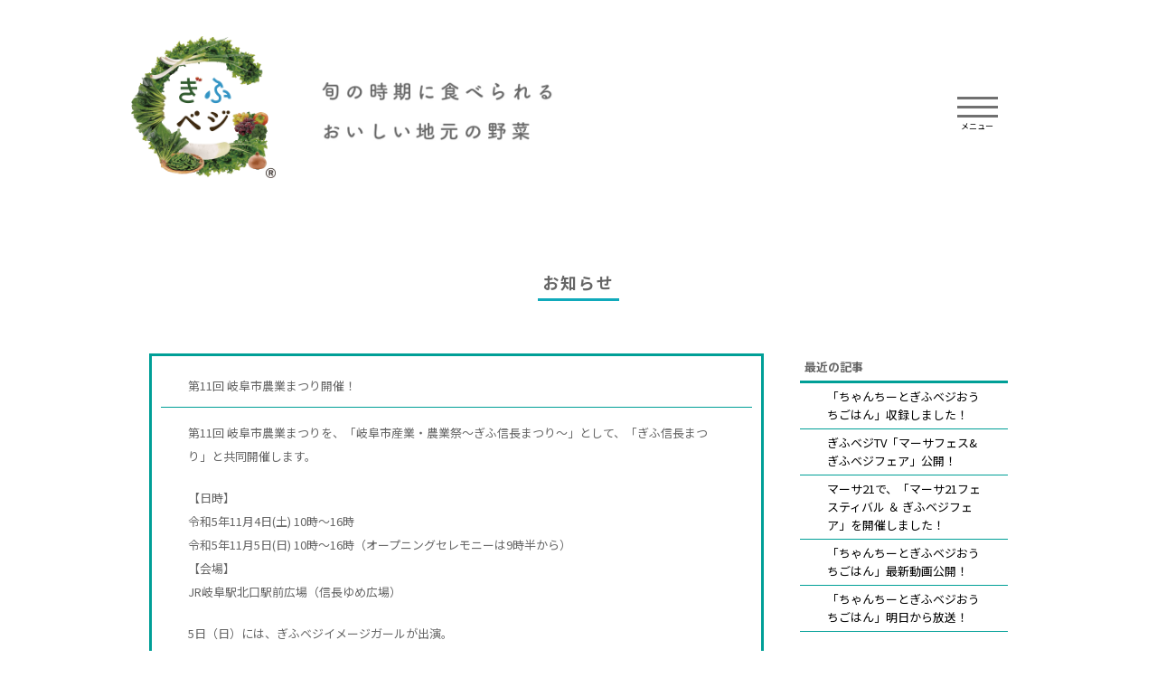

--- FILE ---
content_type: text/html; charset=UTF-8
request_url: https://gifuvege.jp/news/7016.html
body_size: 9706
content:
<!DOCTYPE html>
<html lang="jp">
<head>
	<meta charset="UTF-8">
	<meta http-equiv="X-UA-Compatible" content="edge">
		<meta name="viewport" content="width=device-width initial-scale=1">
	
	<title>第11回 岐阜市農業まつり開催！ - ぎふベジ</title>
	
	<link rel="stylesheet" href="https://gifuvege.jp/newwp/wp-content/themes/gv/css/common.css?004">

			<!-- お知らせCSS -->
		<link rel="stylesheet" type="text/css" href="https://gifuvege.jp/newwp/wp-content/themes/gv/css/news.css">
	
	<!--[if lt IE 9]><script type="text/javascript" src="https://html5shim.googlecode.com/svn/trunk/html5.js"></script>
	<script src="http://css3-mediaqueries-js.googlecode.jcom/svn/trunk/css3-mediaqueries.js"></script>
	<![endif]-->

<!-- Global site tag (gtag.js) - Google Analytics -->
<script async src="https://www.googletagmanager.com/gtag/js?id=UA-89539111-1"></script>
<script>
  window.dataLayer = window.dataLayer || [];
  function gtag(){dataLayer.push(arguments);}
  gtag('js', new Date());

  gtag('config', 'UA-89539111-1');
</script>

	<meta name='robots' content='index, follow, max-image-preview:large, max-snippet:-1, max-video-preview:-1' />

	<!-- This site is optimized with the Yoast SEO plugin v26.7 - https://yoast.com/wordpress/plugins/seo/ -->
	<link rel="canonical" href="https://gifuvege.jp/news/7016.html" />
	<meta property="og:locale" content="ja_JP" />
	<meta property="og:type" content="article" />
	<meta property="og:title" content="第11回 岐阜市農業まつり開催！ - ぎふベジ" />
	<meta property="og:description" content="第11回 岐阜市農業まつりを、「岐阜市産業・農業祭～ぎふ信長まつり～」として、「ぎふ信長まつり」と共同開催します。 【日時】 令和5年11月4日(土) 10時～16時 令和5年11月5日(日) 10時～16時（オープニン [&hellip;]" />
	<meta property="og:url" content="https://gifuvege.jp/news/7016.html" />
	<meta property="og:site_name" content="ぎふベジ" />
	<meta property="article:published_time" content="2023-11-02T08:35:24+00:00" />
	<meta property="og:image" content="https://gifuvege.jp/newwp/wp-content/uploads/2023/11/61f4bf2635b4b2c6f83d8c0db1ec6b1a-594x449.jpg" />
	<meta name="author" content="gifuvege-staff" />
	<meta name="twitter:card" content="summary_large_image" />
	<meta name="twitter:label1" content="執筆者" />
	<meta name="twitter:data1" content="gifuvege-staff" />
	<meta name="twitter:label2" content="推定読み取り時間" />
	<meta name="twitter:data2" content="3分" />
	<script type="application/ld+json" class="yoast-schema-graph">{"@context":"https://schema.org","@graph":[{"@type":"Article","@id":"https://gifuvege.jp/news/7016.html#article","isPartOf":{"@id":"https://gifuvege.jp/news/7016.html"},"author":{"name":"gifuvege-staff","@id":"https://gifuvege.jp/#/schema/person/fec961d124936dfbb7a776c942df001e"},"headline":"第11回 岐阜市農業まつり開催！","datePublished":"2023-11-02T08:35:24+00:00","mainEntityOfPage":{"@id":"https://gifuvege.jp/news/7016.html"},"wordCount":5,"commentCount":0,"image":{"@id":"https://gifuvege.jp/news/7016.html#primaryimage"},"thumbnailUrl":"https://gifuvege.jp/newwp/wp-content/uploads/2023/11/61f4bf2635b4b2c6f83d8c0db1ec6b1a-594x449.jpg","articleSection":["お知らせ"],"inLanguage":"ja","potentialAction":[{"@type":"CommentAction","name":"Comment","target":["https://gifuvege.jp/news/7016.html#respond"]}]},{"@type":"WebPage","@id":"https://gifuvege.jp/news/7016.html","url":"https://gifuvege.jp/news/7016.html","name":"第11回 岐阜市農業まつり開催！ - ぎふベジ","isPartOf":{"@id":"https://gifuvege.jp/#website"},"primaryImageOfPage":{"@id":"https://gifuvege.jp/news/7016.html#primaryimage"},"image":{"@id":"https://gifuvege.jp/news/7016.html#primaryimage"},"thumbnailUrl":"https://gifuvege.jp/newwp/wp-content/uploads/2023/11/61f4bf2635b4b2c6f83d8c0db1ec6b1a-594x449.jpg","datePublished":"2023-11-02T08:35:24+00:00","author":{"@id":"https://gifuvege.jp/#/schema/person/fec961d124936dfbb7a776c942df001e"},"breadcrumb":{"@id":"https://gifuvege.jp/news/7016.html#breadcrumb"},"inLanguage":"ja","potentialAction":[{"@type":"ReadAction","target":["https://gifuvege.jp/news/7016.html"]}]},{"@type":"ImageObject","inLanguage":"ja","@id":"https://gifuvege.jp/news/7016.html#primaryimage","url":"https://gifuvege.jp/newwp/wp-content/uploads/2023/11/61f4bf2635b4b2c6f83d8c0db1ec6b1a.jpg","contentUrl":"https://gifuvege.jp/newwp/wp-content/uploads/2023/11/61f4bf2635b4b2c6f83d8c0db1ec6b1a.jpg","width":1500,"height":1133},{"@type":"BreadcrumbList","@id":"https://gifuvege.jp/news/7016.html#breadcrumb","itemListElement":[{"@type":"ListItem","position":1,"name":"ホーム","item":"https://gifuvege.jp/"},{"@type":"ListItem","position":2,"name":"第11回 岐阜市農業まつり開催！"}]},{"@type":"WebSite","@id":"https://gifuvege.jp/#website","url":"https://gifuvege.jp/","name":"ぎふベジ","description":"","potentialAction":[{"@type":"SearchAction","target":{"@type":"EntryPoint","urlTemplate":"https://gifuvege.jp/?s={search_term_string}"},"query-input":{"@type":"PropertyValueSpecification","valueRequired":true,"valueName":"search_term_string"}}],"inLanguage":"ja"},{"@type":"Person","@id":"https://gifuvege.jp/#/schema/person/fec961d124936dfbb7a776c942df001e","name":"gifuvege-staff","image":{"@type":"ImageObject","inLanguage":"ja","@id":"https://gifuvege.jp/#/schema/person/image/","url":"https://secure.gravatar.com/avatar/ae0212cd25a842459bf0ff3b8cacaa8d88ce0b0ba7aa4819e779980915045ee0?s=96&d=mm&r=g","contentUrl":"https://secure.gravatar.com/avatar/ae0212cd25a842459bf0ff3b8cacaa8d88ce0b0ba7aa4819e779980915045ee0?s=96&d=mm&r=g","caption":"gifuvege-staff"},"url":"https://gifuvege.jp/author/gifuvege-staff/"}]}</script>
	<!-- / Yoast SEO plugin. -->


<link rel='dns-prefetch' href='//www.google.com' />
<link rel="alternate" type="application/rss+xml" title="ぎふベジ &raquo; 第11回 岐阜市農業まつり開催！ のコメントのフィード" href="https://gifuvege.jp/news/7016.html/feed/" />
<link rel="alternate" title="oEmbed (JSON)" type="application/json+oembed" href="https://gifuvege.jp/wp-json/oembed/1.0/embed?url=https%3A%2F%2Fgifuvege.jp%2Fnews%2F7016.html" />
<link rel="alternate" title="oEmbed (XML)" type="text/xml+oembed" href="https://gifuvege.jp/wp-json/oembed/1.0/embed?url=https%3A%2F%2Fgifuvege.jp%2Fnews%2F7016.html&#038;format=xml" />
<style id='wp-img-auto-sizes-contain-inline-css' type='text/css'>
img:is([sizes=auto i],[sizes^="auto," i]){contain-intrinsic-size:3000px 1500px}
/*# sourceURL=wp-img-auto-sizes-contain-inline-css */
</style>
<style id='wp-block-library-inline-css' type='text/css'>
:root{--wp-block-synced-color:#7a00df;--wp-block-synced-color--rgb:122,0,223;--wp-bound-block-color:var(--wp-block-synced-color);--wp-editor-canvas-background:#ddd;--wp-admin-theme-color:#007cba;--wp-admin-theme-color--rgb:0,124,186;--wp-admin-theme-color-darker-10:#006ba1;--wp-admin-theme-color-darker-10--rgb:0,107,160.5;--wp-admin-theme-color-darker-20:#005a87;--wp-admin-theme-color-darker-20--rgb:0,90,135;--wp-admin-border-width-focus:2px}@media (min-resolution:192dpi){:root{--wp-admin-border-width-focus:1.5px}}.wp-element-button{cursor:pointer}:root .has-very-light-gray-background-color{background-color:#eee}:root .has-very-dark-gray-background-color{background-color:#313131}:root .has-very-light-gray-color{color:#eee}:root .has-very-dark-gray-color{color:#313131}:root .has-vivid-green-cyan-to-vivid-cyan-blue-gradient-background{background:linear-gradient(135deg,#00d084,#0693e3)}:root .has-purple-crush-gradient-background{background:linear-gradient(135deg,#34e2e4,#4721fb 50%,#ab1dfe)}:root .has-hazy-dawn-gradient-background{background:linear-gradient(135deg,#faaca8,#dad0ec)}:root .has-subdued-olive-gradient-background{background:linear-gradient(135deg,#fafae1,#67a671)}:root .has-atomic-cream-gradient-background{background:linear-gradient(135deg,#fdd79a,#004a59)}:root .has-nightshade-gradient-background{background:linear-gradient(135deg,#330968,#31cdcf)}:root .has-midnight-gradient-background{background:linear-gradient(135deg,#020381,#2874fc)}:root{--wp--preset--font-size--normal:16px;--wp--preset--font-size--huge:42px}.has-regular-font-size{font-size:1em}.has-larger-font-size{font-size:2.625em}.has-normal-font-size{font-size:var(--wp--preset--font-size--normal)}.has-huge-font-size{font-size:var(--wp--preset--font-size--huge)}.has-text-align-center{text-align:center}.has-text-align-left{text-align:left}.has-text-align-right{text-align:right}.has-fit-text{white-space:nowrap!important}#end-resizable-editor-section{display:none}.aligncenter{clear:both}.items-justified-left{justify-content:flex-start}.items-justified-center{justify-content:center}.items-justified-right{justify-content:flex-end}.items-justified-space-between{justify-content:space-between}.screen-reader-text{border:0;clip-path:inset(50%);height:1px;margin:-1px;overflow:hidden;padding:0;position:absolute;width:1px;word-wrap:normal!important}.screen-reader-text:focus{background-color:#ddd;clip-path:none;color:#444;display:block;font-size:1em;height:auto;left:5px;line-height:normal;padding:15px 23px 14px;text-decoration:none;top:5px;width:auto;z-index:100000}html :where(.has-border-color){border-style:solid}html :where([style*=border-top-color]){border-top-style:solid}html :where([style*=border-right-color]){border-right-style:solid}html :where([style*=border-bottom-color]){border-bottom-style:solid}html :where([style*=border-left-color]){border-left-style:solid}html :where([style*=border-width]){border-style:solid}html :where([style*=border-top-width]){border-top-style:solid}html :where([style*=border-right-width]){border-right-style:solid}html :where([style*=border-bottom-width]){border-bottom-style:solid}html :where([style*=border-left-width]){border-left-style:solid}html :where(img[class*=wp-image-]){height:auto;max-width:100%}:where(figure){margin:0 0 1em}html :where(.is-position-sticky){--wp-admin--admin-bar--position-offset:var(--wp-admin--admin-bar--height,0px)}@media screen and (max-width:600px){html :where(.is-position-sticky){--wp-admin--admin-bar--position-offset:0px}}

/*# sourceURL=wp-block-library-inline-css */
</style><style id='global-styles-inline-css' type='text/css'>
:root{--wp--preset--aspect-ratio--square: 1;--wp--preset--aspect-ratio--4-3: 4/3;--wp--preset--aspect-ratio--3-4: 3/4;--wp--preset--aspect-ratio--3-2: 3/2;--wp--preset--aspect-ratio--2-3: 2/3;--wp--preset--aspect-ratio--16-9: 16/9;--wp--preset--aspect-ratio--9-16: 9/16;--wp--preset--color--black: #000000;--wp--preset--color--cyan-bluish-gray: #abb8c3;--wp--preset--color--white: #ffffff;--wp--preset--color--pale-pink: #f78da7;--wp--preset--color--vivid-red: #cf2e2e;--wp--preset--color--luminous-vivid-orange: #ff6900;--wp--preset--color--luminous-vivid-amber: #fcb900;--wp--preset--color--light-green-cyan: #7bdcb5;--wp--preset--color--vivid-green-cyan: #00d084;--wp--preset--color--pale-cyan-blue: #8ed1fc;--wp--preset--color--vivid-cyan-blue: #0693e3;--wp--preset--color--vivid-purple: #9b51e0;--wp--preset--gradient--vivid-cyan-blue-to-vivid-purple: linear-gradient(135deg,rgb(6,147,227) 0%,rgb(155,81,224) 100%);--wp--preset--gradient--light-green-cyan-to-vivid-green-cyan: linear-gradient(135deg,rgb(122,220,180) 0%,rgb(0,208,130) 100%);--wp--preset--gradient--luminous-vivid-amber-to-luminous-vivid-orange: linear-gradient(135deg,rgb(252,185,0) 0%,rgb(255,105,0) 100%);--wp--preset--gradient--luminous-vivid-orange-to-vivid-red: linear-gradient(135deg,rgb(255,105,0) 0%,rgb(207,46,46) 100%);--wp--preset--gradient--very-light-gray-to-cyan-bluish-gray: linear-gradient(135deg,rgb(238,238,238) 0%,rgb(169,184,195) 100%);--wp--preset--gradient--cool-to-warm-spectrum: linear-gradient(135deg,rgb(74,234,220) 0%,rgb(151,120,209) 20%,rgb(207,42,186) 40%,rgb(238,44,130) 60%,rgb(251,105,98) 80%,rgb(254,248,76) 100%);--wp--preset--gradient--blush-light-purple: linear-gradient(135deg,rgb(255,206,236) 0%,rgb(152,150,240) 100%);--wp--preset--gradient--blush-bordeaux: linear-gradient(135deg,rgb(254,205,165) 0%,rgb(254,45,45) 50%,rgb(107,0,62) 100%);--wp--preset--gradient--luminous-dusk: linear-gradient(135deg,rgb(255,203,112) 0%,rgb(199,81,192) 50%,rgb(65,88,208) 100%);--wp--preset--gradient--pale-ocean: linear-gradient(135deg,rgb(255,245,203) 0%,rgb(182,227,212) 50%,rgb(51,167,181) 100%);--wp--preset--gradient--electric-grass: linear-gradient(135deg,rgb(202,248,128) 0%,rgb(113,206,126) 100%);--wp--preset--gradient--midnight: linear-gradient(135deg,rgb(2,3,129) 0%,rgb(40,116,252) 100%);--wp--preset--font-size--small: 13px;--wp--preset--font-size--medium: 20px;--wp--preset--font-size--large: 36px;--wp--preset--font-size--x-large: 42px;--wp--preset--spacing--20: 0.44rem;--wp--preset--spacing--30: 0.67rem;--wp--preset--spacing--40: 1rem;--wp--preset--spacing--50: 1.5rem;--wp--preset--spacing--60: 2.25rem;--wp--preset--spacing--70: 3.38rem;--wp--preset--spacing--80: 5.06rem;--wp--preset--shadow--natural: 6px 6px 9px rgba(0, 0, 0, 0.2);--wp--preset--shadow--deep: 12px 12px 50px rgba(0, 0, 0, 0.4);--wp--preset--shadow--sharp: 6px 6px 0px rgba(0, 0, 0, 0.2);--wp--preset--shadow--outlined: 6px 6px 0px -3px rgb(255, 255, 255), 6px 6px rgb(0, 0, 0);--wp--preset--shadow--crisp: 6px 6px 0px rgb(0, 0, 0);}:where(.is-layout-flex){gap: 0.5em;}:where(.is-layout-grid){gap: 0.5em;}body .is-layout-flex{display: flex;}.is-layout-flex{flex-wrap: wrap;align-items: center;}.is-layout-flex > :is(*, div){margin: 0;}body .is-layout-grid{display: grid;}.is-layout-grid > :is(*, div){margin: 0;}:where(.wp-block-columns.is-layout-flex){gap: 2em;}:where(.wp-block-columns.is-layout-grid){gap: 2em;}:where(.wp-block-post-template.is-layout-flex){gap: 1.25em;}:where(.wp-block-post-template.is-layout-grid){gap: 1.25em;}.has-black-color{color: var(--wp--preset--color--black) !important;}.has-cyan-bluish-gray-color{color: var(--wp--preset--color--cyan-bluish-gray) !important;}.has-white-color{color: var(--wp--preset--color--white) !important;}.has-pale-pink-color{color: var(--wp--preset--color--pale-pink) !important;}.has-vivid-red-color{color: var(--wp--preset--color--vivid-red) !important;}.has-luminous-vivid-orange-color{color: var(--wp--preset--color--luminous-vivid-orange) !important;}.has-luminous-vivid-amber-color{color: var(--wp--preset--color--luminous-vivid-amber) !important;}.has-light-green-cyan-color{color: var(--wp--preset--color--light-green-cyan) !important;}.has-vivid-green-cyan-color{color: var(--wp--preset--color--vivid-green-cyan) !important;}.has-pale-cyan-blue-color{color: var(--wp--preset--color--pale-cyan-blue) !important;}.has-vivid-cyan-blue-color{color: var(--wp--preset--color--vivid-cyan-blue) !important;}.has-vivid-purple-color{color: var(--wp--preset--color--vivid-purple) !important;}.has-black-background-color{background-color: var(--wp--preset--color--black) !important;}.has-cyan-bluish-gray-background-color{background-color: var(--wp--preset--color--cyan-bluish-gray) !important;}.has-white-background-color{background-color: var(--wp--preset--color--white) !important;}.has-pale-pink-background-color{background-color: var(--wp--preset--color--pale-pink) !important;}.has-vivid-red-background-color{background-color: var(--wp--preset--color--vivid-red) !important;}.has-luminous-vivid-orange-background-color{background-color: var(--wp--preset--color--luminous-vivid-orange) !important;}.has-luminous-vivid-amber-background-color{background-color: var(--wp--preset--color--luminous-vivid-amber) !important;}.has-light-green-cyan-background-color{background-color: var(--wp--preset--color--light-green-cyan) !important;}.has-vivid-green-cyan-background-color{background-color: var(--wp--preset--color--vivid-green-cyan) !important;}.has-pale-cyan-blue-background-color{background-color: var(--wp--preset--color--pale-cyan-blue) !important;}.has-vivid-cyan-blue-background-color{background-color: var(--wp--preset--color--vivid-cyan-blue) !important;}.has-vivid-purple-background-color{background-color: var(--wp--preset--color--vivid-purple) !important;}.has-black-border-color{border-color: var(--wp--preset--color--black) !important;}.has-cyan-bluish-gray-border-color{border-color: var(--wp--preset--color--cyan-bluish-gray) !important;}.has-white-border-color{border-color: var(--wp--preset--color--white) !important;}.has-pale-pink-border-color{border-color: var(--wp--preset--color--pale-pink) !important;}.has-vivid-red-border-color{border-color: var(--wp--preset--color--vivid-red) !important;}.has-luminous-vivid-orange-border-color{border-color: var(--wp--preset--color--luminous-vivid-orange) !important;}.has-luminous-vivid-amber-border-color{border-color: var(--wp--preset--color--luminous-vivid-amber) !important;}.has-light-green-cyan-border-color{border-color: var(--wp--preset--color--light-green-cyan) !important;}.has-vivid-green-cyan-border-color{border-color: var(--wp--preset--color--vivid-green-cyan) !important;}.has-pale-cyan-blue-border-color{border-color: var(--wp--preset--color--pale-cyan-blue) !important;}.has-vivid-cyan-blue-border-color{border-color: var(--wp--preset--color--vivid-cyan-blue) !important;}.has-vivid-purple-border-color{border-color: var(--wp--preset--color--vivid-purple) !important;}.has-vivid-cyan-blue-to-vivid-purple-gradient-background{background: var(--wp--preset--gradient--vivid-cyan-blue-to-vivid-purple) !important;}.has-light-green-cyan-to-vivid-green-cyan-gradient-background{background: var(--wp--preset--gradient--light-green-cyan-to-vivid-green-cyan) !important;}.has-luminous-vivid-amber-to-luminous-vivid-orange-gradient-background{background: var(--wp--preset--gradient--luminous-vivid-amber-to-luminous-vivid-orange) !important;}.has-luminous-vivid-orange-to-vivid-red-gradient-background{background: var(--wp--preset--gradient--luminous-vivid-orange-to-vivid-red) !important;}.has-very-light-gray-to-cyan-bluish-gray-gradient-background{background: var(--wp--preset--gradient--very-light-gray-to-cyan-bluish-gray) !important;}.has-cool-to-warm-spectrum-gradient-background{background: var(--wp--preset--gradient--cool-to-warm-spectrum) !important;}.has-blush-light-purple-gradient-background{background: var(--wp--preset--gradient--blush-light-purple) !important;}.has-blush-bordeaux-gradient-background{background: var(--wp--preset--gradient--blush-bordeaux) !important;}.has-luminous-dusk-gradient-background{background: var(--wp--preset--gradient--luminous-dusk) !important;}.has-pale-ocean-gradient-background{background: var(--wp--preset--gradient--pale-ocean) !important;}.has-electric-grass-gradient-background{background: var(--wp--preset--gradient--electric-grass) !important;}.has-midnight-gradient-background{background: var(--wp--preset--gradient--midnight) !important;}.has-small-font-size{font-size: var(--wp--preset--font-size--small) !important;}.has-medium-font-size{font-size: var(--wp--preset--font-size--medium) !important;}.has-large-font-size{font-size: var(--wp--preset--font-size--large) !important;}.has-x-large-font-size{font-size: var(--wp--preset--font-size--x-large) !important;}
/*# sourceURL=global-styles-inline-css */
</style>

<style id='classic-theme-styles-inline-css' type='text/css'>
/*! This file is auto-generated */
.wp-block-button__link{color:#fff;background-color:#32373c;border-radius:9999px;box-shadow:none;text-decoration:none;padding:calc(.667em + 2px) calc(1.333em + 2px);font-size:1.125em}.wp-block-file__button{background:#32373c;color:#fff;text-decoration:none}
/*# sourceURL=/wp-includes/css/classic-themes.min.css */
</style>
<link rel="https://api.w.org/" href="https://gifuvege.jp/wp-json/" /><link rel="alternate" title="JSON" type="application/json" href="https://gifuvege.jp/wp-json/wp/v2/posts/7016" /><link rel="icon" href="https://gifuvege.jp/newwp/wp-content/uploads/2016/12/cropped-gifuvege_icon-32x32.png" sizes="32x32" />
<link rel="icon" href="https://gifuvege.jp/newwp/wp-content/uploads/2016/12/cropped-gifuvege_icon-192x192.png" sizes="192x192" />
<link rel="apple-touch-icon" href="https://gifuvege.jp/newwp/wp-content/uploads/2016/12/cropped-gifuvege_icon-180x180.png" />
<meta name="msapplication-TileImage" content="https://gifuvege.jp/newwp/wp-content/uploads/2016/12/cropped-gifuvege_icon-270x270.png" />

</head>
<body>

	<header>
		<h1 id="logo"><a href="https://gifuvege.jp"><img src="https://gifuvege.jp/newwp/wp-content/themes/gv/images/logo.png" alt="ぎふベジ"></a></h1>
		<div class="text"><img src="https://gifuvege.jp/newwp/wp-content/themes/gv/images/head_copy@2x.jpg" alt=""></div>
		<div class="menu">
			<div class="btn">
				<span></span>
				<span></span>
				<span></span>
				<p><span class="off">メニュー</span><span class="on">閉じる</span></p>
			</div>
			<nav>
				<div class="title">メニュー</div>
				<ul>
					<li class="top"><a href="https://gifuvege.jp">トップ</a></li>
					<li><a href="https://gifuvege.jp/about/">ぎふベジとは？</a></li>
					<li><a href="https://gifuvege.jp/producer/">ぎふベジ生産者</a></li>
					<li><a href="https://gifuvege.jp/recipenew/">ぎふベジレシピ</a></li>
					<li><a href="https://gifuvege.jp/tv/">ぎふベジTV</a></li>
					<li><a href="https://gifuvege.jp/news/">お知らせ</a></li>
					<li><a href="https://gifuvege.jp/contact/">お問い合わせ</a></li>
				</ul>
				<div class="blue"><a href="#vegetable"><span>おいしい</span><br><span>岐阜の野菜たち</span></a></div>
				<div class="syun"><a href="https://gifuvege.jp/newwp/wp-content/themes/gv/img/season-calendar.jpg" class="fancy"><span>旬のカレンダー</span></a></div>
			</nav>
		</div>
		<br class="clear">
	</header>

	<div id="contents">
			<div id="page-first-box">

<!-- 見出し -->
<h2><span>お知らせ</span></h2>
<!-- /見出しここまで -->

</div>

	    <div id="newsArea">

	    		    	<main>

	    			    		<section>

	    				    				<h3>第11回 岐阜市農業まつり開催！</h3>
	    			
	    			<div class="content">
	    				<p>第11回 岐阜市農業まつりを、「岐阜市産業・農業祭～ぎふ信長まつり～」として、「ぎふ信長まつり」と共同開催します。</p>
<p>【日時】<br />
令和5年11月4日(土) 10時～16時<br />
令和5年11月5日(日) 10時～16時（オープニングセレモニーは9時半から）<br />
【会場】<br />
JR岐阜駅北口駅前広場（信長ゆめ広場）</p>
<p>5日（日）には、ぎふベジイメージガールが出演。<br />
いっしょにまつりを盛り上げます！</p>
<p>【第2回ぎふベジグルメグランプリ】<br />
4年ぶり2回目の開催です。<br />
ぎふ地産地消推進の店「ぎふ～ど」認定店の5店舗が、「ぎふベジ」を使用した特別メニューをワンコイン（500円）で販売。<br />
購入者による人気投票でグランプリを競います！</p>
<p><img fetchpriority="high" decoding="async" class="alignnone size-medium wp-image-7018" src="https://gifuvege.jp/newwp/wp-content/uploads/2023/11/61f4bf2635b4b2c6f83d8c0db1ec6b1a-594x449.jpg" alt="" width="594" height="449" srcset="https://gifuvege.jp/newwp/wp-content/uploads/2023/11/61f4bf2635b4b2c6f83d8c0db1ec6b1a-594x449.jpg 594w, https://gifuvege.jp/newwp/wp-content/uploads/2023/11/61f4bf2635b4b2c6f83d8c0db1ec6b1a-1024x773.jpg 1024w, https://gifuvege.jp/newwp/wp-content/uploads/2023/11/61f4bf2635b4b2c6f83d8c0db1ec6b1a-768x580.jpg 768w, https://gifuvege.jp/newwp/wp-content/uploads/2023/11/61f4bf2635b4b2c6f83d8c0db1ec6b1a.jpg 1500w" sizes="(max-width: 594px) 100vw, 594px" /></p>
<p>【地産地消deトーク】<br />
ぎふベジイメージガールが、柴橋市長、岐阜市プロモーション大使の鷲見 玲奈さんと対談。<br />
皆さんといっしょに地産地消について考えます。</p>
<p>皆さん是非会場で、ぎふベジと岐阜市の農畜産物を知って、見て、味わってくださいね。</p>
<p><a href="https://gifunomatsuri.jp/2023/10/31/r5nougyoumatsuri/" target="_blank" rel="noopener">「岐阜市産業・農業祭～ぎふ信長まつり～」HP</a></p>
<p><a href="https://www.facebook.com/gifuvege/" target="_blank" rel="noopener">ぎふベジFacebookはこちら</a></p>
<p><a href="https://www.city.gifu.lg.jp/business/nougyou/1005828/1023261/1005834.html" target="_blank" rel="noopener">ぎふ地産地消推進の店「ぎふ～ど」とは（岐阜市公式HP）</a></p>
<p><img decoding="async" class="alignnone size-medium wp-image-7019" src="https://gifuvege.jp/newwp/wp-content/uploads/2023/11/5ee28ebcd72473813f7e92ef678835fd-594x396.jpg" alt="" width="594" height="396" srcset="https://gifuvege.jp/newwp/wp-content/uploads/2023/11/5ee28ebcd72473813f7e92ef678835fd-594x396.jpg 594w, https://gifuvege.jp/newwp/wp-content/uploads/2023/11/5ee28ebcd72473813f7e92ef678835fd-1024x683.jpg 1024w, https://gifuvege.jp/newwp/wp-content/uploads/2023/11/5ee28ebcd72473813f7e92ef678835fd-300x200.jpg 300w, https://gifuvege.jp/newwp/wp-content/uploads/2023/11/5ee28ebcd72473813f7e92ef678835fd-768x512.jpg 768w, https://gifuvege.jp/newwp/wp-content/uploads/2023/11/5ee28ebcd72473813f7e92ef678835fd.jpg 1500w" sizes="(max-width: 594px) 100vw, 594px" /><img decoding="async" class="alignnone size-medium wp-image-7020" src="https://gifuvege.jp/newwp/wp-content/uploads/2023/11/IMG_1192_R_s-594x396.jpg" alt="" width="594" height="396" srcset="https://gifuvege.jp/newwp/wp-content/uploads/2023/11/IMG_1192_R_s-594x396.jpg 594w, https://gifuvege.jp/newwp/wp-content/uploads/2023/11/IMG_1192_R_s-1024x683.jpg 1024w, https://gifuvege.jp/newwp/wp-content/uploads/2023/11/IMG_1192_R_s-300x200.jpg 300w, https://gifuvege.jp/newwp/wp-content/uploads/2023/11/IMG_1192_R_s-768x512.jpg 768w, https://gifuvege.jp/newwp/wp-content/uploads/2023/11/IMG_1192_R_s.jpg 1500w" sizes="(max-width: 594px) 100vw, 594px" /><img loading="lazy" decoding="async" class="alignnone size-medium wp-image-7021" src="https://gifuvege.jp/newwp/wp-content/uploads/2023/11/6280bf061282a453e60822248ed97358-594x652.jpg" alt="" width="594" height="652" srcset="https://gifuvege.jp/newwp/wp-content/uploads/2023/11/6280bf061282a453e60822248ed97358-594x652.jpg 594w, https://gifuvege.jp/newwp/wp-content/uploads/2023/11/6280bf061282a453e60822248ed97358.jpg 639w" sizes="auto, (max-width: 594px) 100vw, 594px" /> <img loading="lazy" decoding="async" class="alignnone size-medium wp-image-7022" src="https://gifuvege.jp/newwp/wp-content/uploads/2023/11/953f7e96996179cbfdec1ec913b5d3a4-594x590.jpg" alt="" width="594" height="590" srcset="https://gifuvege.jp/newwp/wp-content/uploads/2023/11/953f7e96996179cbfdec1ec913b5d3a4-594x590.jpg 594w, https://gifuvege.jp/newwp/wp-content/uploads/2023/11/953f7e96996179cbfdec1ec913b5d3a4-1024x1017.jpg 1024w, https://gifuvege.jp/newwp/wp-content/uploads/2023/11/953f7e96996179cbfdec1ec913b5d3a4-768x763.jpg 768w, https://gifuvege.jp/newwp/wp-content/uploads/2023/11/953f7e96996179cbfdec1ec913b5d3a4.jpg 1221w" sizes="auto, (max-width: 594px) 100vw, 594px" /></p>
	    			</div>

	    			<div class="ft">
	    				<time>2023-11-02 17:35</time>
	    				<div class="cat"><a href="https://gifuvege.jp/./news/" rel="category tag">お知らせ</a></div>
	    			</div>

	    		</section>
	    		
	    		
	    	</main>
	    	
	    		    	<aside>
	    		<section>
	    			<h4>最近の記事</h4>
	    			<ul>
	    					<li><a href='https://gifuvege.jp/news/9073.html'>「ちゃんちーとぎふベジおうちごはん」収録しました！</a></li>
	<li><a href='https://gifuvege.jp/news/9053.html'>ぎふベジTV「マーサフェス&#038;ぎふベジフェア」公開！</a></li>
	<li><a href='https://gifuvege.jp/news/9045.html'>マーサ21で、「マーサ21フェスティバル ＆ ぎふベジフェア」を開催しました！</a></li>
	<li><a href='https://gifuvege.jp/news/9007.html'>「ちゃんちーとぎふベジおうちごはん」最新動画公開！</a></li>
	<li><a href='https://gifuvege.jp/news/9000.html'>「ちゃんちーとぎふベジおうちごはん」明日から放送！</a></li>
	    			</ul>
	    		</section>
	    		<section>
	    			<h4>アーカイブ</h4>
	    			<ul>
	    					<li><a href='https://gifuvege.jp/date/2026/?cat=1'>2026</a>&nbsp;(1)</li>
	<li><a href='https://gifuvege.jp/date/2025/?cat=1'>2025</a>&nbsp;(69)</li>
	<li><a href='https://gifuvege.jp/date/2024/?cat=1'>2024</a>&nbsp;(77)</li>
	<li><a href='https://gifuvege.jp/date/2023/?cat=1'>2023</a>&nbsp;(93)</li>
	<li><a href='https://gifuvege.jp/date/2022/?cat=1'>2022</a>&nbsp;(93)</li>
	<li><a href='https://gifuvege.jp/date/2021/?cat=1'>2021</a>&nbsp;(91)</li>
	<li><a href='https://gifuvege.jp/date/2020/?cat=1'>2020</a>&nbsp;(67)</li>
	<li><a href='https://gifuvege.jp/date/2019/?cat=1'>2019</a>&nbsp;(44)</li>
	<li><a href='https://gifuvege.jp/date/2018/?cat=1'>2018</a>&nbsp;(17)</li>
	<li><a href='https://gifuvege.jp/date/2017/?cat=1'>2017</a>&nbsp;(25)</li>
	<li><a href='https://gifuvege.jp/date/2016/?cat=1'>2016</a>&nbsp;(4)</li>
	    			</ul>
	    		</section>
	    		<!-- <section>
	    			<form>
	    				<input type="" name="" placeholder="検索">
	    			</form>
	    		</section> -->
	    	</aside>

	    </div>
	
        	    <div id="vegetable">
	        <div class="titlearea">
				<div class="model one"><img src="/newwp/wp-content/themes/gv/img/anime_005.gif?20241003" alt=""></div>
				<h2><span>おいしい</span><br><span>岐阜の野菜たち</span></h2>
				<div class="model two"><img src="/newwp/wp-content/themes/gv/img/anime_006.gif?20241003" alt=""></div>
	        </div>

            
	                                <ul class="list">
                                <li>
                <a href="https://gifuvege.jp/vegetable/66.html">

                                                            <img src="https://gifuvege.jp/newwp/wp-content/themes/gv/img/vege_01_ichigo.jpg" alt="いちご">
                                        <p>いちご<span>more…</span></p>
                    <span><img src="https://gifuvege.jp/newwp/wp-content/themes/gv/images/syun-mark.png"></span>                    </a>
                    </li>
                                <li>
                <a href="https://gifuvege.jp/vegetable/696.html">

                                                            <img src="https://gifuvege.jp/newwp/wp-content/themes/gv/img/vege_02_edamame.jpg" alt="えだまめ">
                                        <p>えだまめ<span>more…</span></p>
                    <span><img src="https://gifuvege.jp/newwp/wp-content/themes/gv/images/syun-mark.png"></span>                    </a>
                    </li>
                                <li>
                <a href="https://gifuvege.jp/vegetable/779.html">

                                                            <img src="https://gifuvege.jp/newwp/wp-content/themes/gv/img/vege_03_kaki.jpg" alt="柿">
                                        <p>柿<span>more…</span></p>
                                        </a>
                    </li>
                                <li>
                <a href="https://gifuvege.jp/vegetable/3157.html">

                                                            <img src="https://gifuvege.jp/newwp/wp-content/themes/gv/img/vege_04_kuri.jpg" alt="栗">
                                        <p>栗<span>more…</span></p>
                    <span><img src="https://gifuvege.jp/newwp/wp-content/themes/gv/images/syun-mark.png"></span>                    </a>
                    </li>
                                <li>
                <a href="https://gifuvege.jp/vegetable/108.html">

                                                            <img src="https://gifuvege.jp/newwp/wp-content/themes/gv/img/vege_05_komatsuna.jpg" alt="こまつな">
                                        <p>こまつな<span>more…</span></p>
                    <span><img src="https://gifuvege.jp/newwp/wp-content/themes/gv/images/syun-mark.png"></span>                    </a>
                    </li>
                                <li>
                <a href="https://gifuvege.jp/vegetable/821.html">

                                                            <img src="https://gifuvege.jp/newwp/wp-content/themes/gv/img/vege_06_kome.jpg" alt="米">
                                        <p>米<span>more…</span></p>
                                        </a>
                    </li>
                                <li>
                <a href="https://gifuvege.jp/vegetable/3175.html">

                                                            <img src="https://gifuvege.jp/newwp/wp-content/themes/gv/img/vege_07_sasage.jpg" alt="ささげ">
                                        <p>ささげ<span>more…</span></p>
                    <span><img src="https://gifuvege.jp/newwp/wp-content/themes/gv/images/syun-mark.png"></span>                    </a>
                    </li>
                                <li>
                <a href="https://gifuvege.jp/vegetable/99.html">

                                                            <img src="https://gifuvege.jp/newwp/wp-content/themes/gv/img/vege_08_daikon.jpg" alt="だいこん">
                                        <p>だいこん<span>more…</span></p>
                                        </a>
                    </li>
                                <li>
                <a href="https://gifuvege.jp/vegetable/103.html">

                                                            <img src="https://gifuvege.jp/newwp/wp-content/themes/gv/img/vege_09_tamanegi.jpg" alt="たまねぎ">
                                        <p>たまねぎ<span>more…</span></p>
                                        </a>
                    </li>
                                <li>
                <a href="https://gifuvege.jp/vegetable/3183.html">

                                                            <img src="https://gifuvege.jp/newwp/wp-content/themes/gv/img/vege_10_papper.jpg" alt="唐辛子">
                                        <p>唐辛子<span>more…</span></p>
                                        </a>
                    </li>
                                <li>
                <a href="https://gifuvege.jp/vegetable/3181.html">

                                                            <img src="https://gifuvege.jp/newwp/wp-content/themes/gv/img/vege_11_tomato.jpg" alt="トマト">
                                        <p>トマト<span>more…</span></p>
                    <span><img src="https://gifuvege.jp/newwp/wp-content/themes/gv/images/syun-mark.png"></span>                    </a>
                    </li>
                                <li>
                <a href="https://gifuvege.jp/vegetable/121.html">

                                                            <img src="https://gifuvege.jp/newwp/wp-content/themes/gv/img/vege_12_nashi.jpg" alt="梨">
                                        <p>梨<span>more…</span></p>
                                        </a>
                    </li>
                                <li>
                <a href="https://gifuvege.jp/vegetable/3177.html">

                                                            <img src="https://gifuvege.jp/newwp/wp-content/themes/gv/img/vege_13_nasu.jpg" alt="なす">
                                        <p>なす<span>more…</span></p>
                    <span><img src="https://gifuvege.jp/newwp/wp-content/themes/gv/images/syun-mark.png"></span>                    </a>
                    </li>
                                <li>
                <a href="https://gifuvege.jp/vegetable/3173.html">

                                                            <img src="https://gifuvege.jp/newwp/wp-content/themes/gv/img/vege_14_garlic.jpg" alt="にんにく">
                                        <p>にんにく<span>more…</span></p>
                                        </a>
                    </li>
                                <li>
                <a href="https://gifuvege.jp/vegetable/110.html">

                                                            <img src="https://gifuvege.jp/newwp/wp-content/themes/gv/img/vege_15_negi.jpg" alt="ねぎ">
                                        <p>ねぎ<span>more…</span></p>
                    <span><img src="https://gifuvege.jp/newwp/wp-content/themes/gv/images/syun-mark.png"></span>                    </a>
                    </li>
                                <li>
                <a href="https://gifuvege.jp/vegetable/704.html">

                                                            <img src="https://gifuvege.jp/newwp/wp-content/themes/gv/img/vege_16_budou.jpg" alt="ぶどう">
                                        <p>ぶどう<span>more…</span></p>
                                        </a>
                    </li>
                                <li>
                <a href="https://gifuvege.jp/vegetable/115.html">

                                                            <img src="https://gifuvege.jp/newwp/wp-content/themes/gv/img/vege_17_burokkori.jpg" alt="ブロッコリー">
                                        <p>ブロッコリー<span>more…</span></p>
                    <span><img src="https://gifuvege.jp/newwp/wp-content/themes/gv/images/syun-mark.png"></span>                    </a>
                    </li>
                                <li>
                <a href="https://gifuvege.jp/vegetable/617.html">

                                                            <img src="https://gifuvege.jp/newwp/wp-content/themes/gv/img/vege_18_hourensou.jpg" alt="ほうれんそう">
                                        <p>ほうれんそう<span>more…</span></p>
                    <span><img src="https://gifuvege.jp/newwp/wp-content/themes/gv/images/syun-mark.png"></span>                    </a>
                    </li>
                                <li>
                <a href="https://gifuvege.jp/vegetable/5382.html">

                                                            <img src="https://gifuvege.jp/newwp/wp-content/themes/gv/img/vege_20_asupara.jpg" alt="アスパラガス">
                                        <p>アスパラガス<span>more…</span></p>
                                        </a>
                    </li>
                                <li>
                <a href="https://gifuvege.jp/vegetable/3179.html">

                                                            <img src="https://gifuvege.jp/newwp/wp-content/themes/gv/img/vege_19_mango.jpg" alt="マンゴー">
                                        <p>マンゴー<span>more…</span></p>
                                        </a>
                    </li>
                                <li>
                <a href="https://gifuvege.jp/vegetable/5383.html">

                                                            <img src="https://gifuvege.jp/newwp/wp-content/themes/gv/img/vege_21_retasu.jpg" alt="レタス">
                                        <p>レタス<span>more…</span></p>
                    <span><img src="https://gifuvege.jp/newwp/wp-content/themes/gv/images/syun-mark.png"></span>                    </a>
                    </li>
                                <li>
                <a href="https://gifuvege.jp/vegetable/5384.html">

                                                            <img src="https://gifuvege.jp/newwp/wp-content/themes/gv/img/vege_22_ginnan.jpg" alt="ぎんなん">
                                        <p>ぎんなん<span>more…</span></p>
                                        </a>
                    </li>
                                <li>
                <a href="https://gifuvege.jp/vegetable/8006.html">

                                                            <img src="https://gifuvege.jp/newwp/wp-content/themes/gv/img/vege_23_renkon.jpg" alt="れんこん">
                                        <p>れんこん<span>more…</span></p>
                    <span><img src="https://gifuvege.jp/newwp/wp-content/themes/gv/images/syun-mark.png"></span>                    </a>
                    </li>
                                <li>
                <a href="https://gifuvege.jp/vegetable/8376.html">

                                                            <img src="https://gifuvege.jp/newwp/wp-content/themes/gv/img/vege_24_ninjin.jpg" alt="にんじん">
                                        <p>にんじん<span>more…</span></p>
                                        </a>
                    </li>
                                <li>
                <a href="https://gifuvege.jp/vegetable/8374.html">

                                                            <img src="https://gifuvege.jp/newwp/wp-content/themes/gv/img/vege_25_satoimo.jpg" alt="さといも">
                                        <p>さといも<span>more…</span></p>
                    <span><img src="https://gifuvege.jp/newwp/wp-content/themes/gv/images/syun-mark.png"></span>                    </a>
                    </li>
                                <li>
                <a href="https://gifuvege.jp/vegetable/8372.html">

                                                            <img src="https://gifuvege.jp/newwp/wp-content/themes/gv/img/vege_26_hakusai.jpg" alt="はくさい">
                                        <p>はくさい<span>more…</span></p>
                                        </a>
                    </li>
                                <li>
                <a href="https://gifuvege.jp/vegetable/8369.html">

                                                            <img src="https://gifuvege.jp/newwp/wp-content/themes/gv/img/vege_27_cabbage.jpg" alt="キャベツ">
                                        <p>キャベツ<span>more…</span></p>
                                        </a>
                    </li>
                                <li>
                <a href="https://gifuvege.jp/vegetable/8364.html">

                                                            <img src="https://gifuvege.jp/newwp/wp-content/themes/gv/img/vege_28_sweetcorn.jpg" alt="とうもろこし">
                                        <p>とうもろこし<span>more…</span></p>
                                        </a>
                    </li>
                                <li>
                <a href="https://gifuvege.jp/vegetable/8366.html">

                                                            <img src="https://gifuvege.jp/newwp/wp-content/themes/gv/img/vege_29_kabu.jpg" alt="かぶ">
                                        <p>かぶ<span>more…</span></p>
                                        </a>
                    </li>
                	        </ul>
                        
            <div id="new-koyomi">
                <a href="https://gifuvege.jp/newwp/wp-content/themes/gv/img/season-calendar.jpg" class="fancy"><img src="https://gifuvege.jp/newwp/wp-content/themes/gv/images/bn-syun-calender@2x.png" alt="旬の暦"></a>
                <div class="model one"><img src="https://gifuvege.jp/newwp/wp-content/themes/gv/img/anime_003.gif?20230531" alt=""></div>
                <div class="model two"><img src="https://gifuvege.jp/newwp/wp-content/themes/gv/img/anime_004.gif?20230531" alt=""></div>
            </div>

	    </div>
	    	

    </div>
    
    <footer>
        <ul>
            <li><a href="https://www.facebook.com/gifuvege/" target="_blank"><img src="https://gifuvege.jp/newwp/wp-content/themes/gv/images/bn-fb@2x.jpg" alt="ぎふベジFacebook"></a></li>
            
		<li><a href="https://www.instagram.com/nourin5990/" target="_blank"><img src="https://gifuvege.jp/newwp/wp-content/themes/gv/img/bn-in.jpg" alt="ぎふベジInstagram"></a></li>
			
			<li><a href="https://bishoujo-zukan.jp/gifu/news/entry-6315.html" target="_blank"><img src="https://gifuvege.jp/newwp/wp-content/themes/gv/img/bn-gb.jpg" alt="ぎふベジ×岐阜美少女図鑑"></a></li>
			
			<li><a href="https://gifood.kkhs.jp" target="_blank"><img src="https://gifuvege.jp/newwp/wp-content/themes/gv/img/bn-gfd.jpg" alt="ぎふ〜ど"></a></li>
			
        </ul>

        <br style="clear:both;">

        <!--<div class="gifuru">
            <a href="http://item.rakuten.co.jp/gifu-ru/gifuvege-set01/" target="_blank"><img src="http://gifuvege.jp/wp/wp-content/uploads/2017/06/gvg_gfr_banner.jpg" alt="ぎふベジ×ぎふーる"></a>
        </div>-->

        <div class="copy">&copy; 2016 GIFU CITY</div>


    </footer>

    <!-- <div id="pagetop"><a href="#logo"><img src="https://gifuvege.jp/newwp/wp-content/themes/gv/images/pagetop.png" width="50" height="50"></a></div> -->

    <script type="text/javascript" src="//ajax.googleapis.com/ajax/libs/jquery/1.7.2/jquery.min.js"></script>
    <script type="text/javascript" src="https://gifuvege.jp/newwp/wp-content/themes/gv/js/jquery.easing.1.3.js"></script>
    <script src="https://gifuvege.jp/newwp/wp-content/themes/gv/js/jquery.tile.min.js"></script>

    
        <script type="text/javascript" src="https://gifuvege.jp/newwp/wp-content/themes/gv/js/slider.js"></script>
    
    <script type="text/javascript" src="https://gifuvege.jp/newwp/wp-content/themes/gv/js/jquery.fancybox.pack.js"></script>
    <script type="text/javascript" src="https://gifuvege.jp/newwp/wp-content/themes/gv/js/jquery.mousewheel-3.0.6.pack.js"></script>
    <link rel="stylesheet" type="text/css" href="https://gifuvege.jp/newwp/wp-content/themes/gv/css/jquery.fancybox.css">

    <script type="text/javascript">
    	$(function() {

            
    		            // スライダー
    		$('#slider').slider({
				time: 32,
				pause:false
			});
            
			// ファンシー
    		$(".fancy").fancybox({
    			openEffect	: 'elastic',
    			closeEffect	: 'elastic',
    			helpers : {
    				title : {
    					type : 'inside'
    				}
    			}
    		});
            var w = $('body').width();
            if (w > 767) {
                $(".fancy-movie").fancybox({
                    autoSize: false,
                    width: '90%',
                    height: '60%'
                });
            } else {
                $(".fancy-movie").fancybox({
                    autoSize: false,
                    width: '95%',
                    height: '35%'
                });
            }

    		// ロールオーバー
    		if (w > 767) {
				$("a").hover(
					function(){
						$(this).stop().animate({'opacity' : '0.75'}, 100);
					},
					function(){
						$(this).stop().animate({'opacity' : '1'}, 100);
					}
				);
    		}

            // ビデオタイル
            if (w > 767) {
                $("#youtubeArea .list ul li").tile(6);
            } else {
                $("#youtubeArea .list ul li").tile(2);
            }

            
            
            var $btn = $('#pagetop a');
            var isHidden = true;
    
            // デフォルトは非表示
            $btn.hide();
    
            $(window).scroll(function () {
                if( $(this).scrollTop() > 100 ) {
                    if( isHidden ) {
                        $btn.stop(true,true).fadeIn();
                        isHidden = false;
                    }
                } else {
                    if( !isHidden ) {
                        $btn.stop(true,true).fadeOut();
                        isHidden = true;
                    }
                }
            });

            
            // ハンバーガーメニュー
            $("header .menu .btn").click(function(){
                $(this).toggleClass("on");
                $("+nav",this).toggleClass("on");
            });
            $("header .menu a").click(function(){
                $("header .menu .btn").removeClass("on");
                $("header .menu nav").removeClass("on");
            });
    
            // クリックイベントの登録
            $btn.click(function(){
                
                // ページトップへスクロール
                $('html, body').animate({
                        'scrollTop': 0
                    }, 900, 'easeInOutExpo');
        
                // デフォルトイベントのキャンセル
                return false;
    
            });

		});
    </script>

    
<script type="speculationrules">
{"prefetch":[{"source":"document","where":{"and":[{"href_matches":"/*"},{"not":{"href_matches":["/newwp/wp-*.php","/newwp/wp-admin/*","/newwp/wp-content/uploads/*","/newwp/wp-content/*","/newwp/wp-content/plugins/*","/newwp/wp-content/themes/gv/*","/*\\?(.+)"]}},{"not":{"selector_matches":"a[rel~=\"nofollow\"]"}},{"not":{"selector_matches":".no-prefetch, .no-prefetch a"}}]},"eagerness":"conservative"}]}
</script>
<script type="text/javascript" id="google-invisible-recaptcha-js-before">
/* <![CDATA[ */
var renderInvisibleReCaptcha = function() {

    for (var i = 0; i < document.forms.length; ++i) {
        var form = document.forms[i];
        var holder = form.querySelector('.inv-recaptcha-holder');

        if (null === holder) continue;
		holder.innerHTML = '';

         (function(frm){
			var cf7SubmitElm = frm.querySelector('.wpcf7-submit');
            var holderId = grecaptcha.render(holder,{
                'sitekey': '6Ld-HjUgAAAAAOqupVLjmP9SZP0w3TquGJHRtQKx', 'size': 'invisible', 'badge' : 'inline',
                'callback' : function (recaptchaToken) {
					if((null !== cf7SubmitElm) && (typeof jQuery != 'undefined')){jQuery(frm).submit();grecaptcha.reset(holderId);return;}
					 HTMLFormElement.prototype.submit.call(frm);
                },
                'expired-callback' : function(){grecaptcha.reset(holderId);}
            });

			if(null !== cf7SubmitElm && (typeof jQuery != 'undefined') ){
				jQuery(cf7SubmitElm).off('click').on('click', function(clickEvt){
					clickEvt.preventDefault();
					grecaptcha.execute(holderId);
				});
			}
			else
			{
				frm.onsubmit = function (evt){evt.preventDefault();grecaptcha.execute(holderId);};
			}


        })(form);
    }
};

//# sourceURL=google-invisible-recaptcha-js-before
/* ]]> */
</script>
<script type="text/javascript" async defer src="https://www.google.com/recaptcha/api.js?onload=renderInvisibleReCaptcha&amp;render=explicit" id="google-invisible-recaptcha-js"></script>

<!-- Google tag (gtag.js) -->
<script async src="https://www.googletagmanager.com/gtag/js?id=G-TCPE6KJZKB"></script>
<script>
  window.dataLayer = window.dataLayer || [];
  function gtag(){dataLayer.push(arguments);}
  gtag('js', new Date());

  gtag('config', 'G-TCPE6KJZKB');
</script>
	
</body>
</html>
<!-- Dynamic page generated in 0.493 seconds. -->
<!-- Cached page generated by WP-Super-Cache on 2026-01-17 12:25:48 -->

<!-- super cache -->